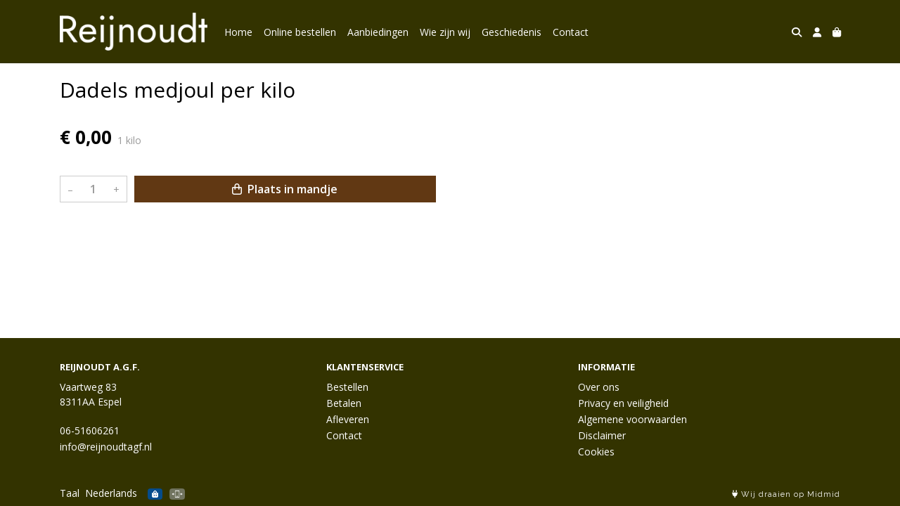

--- FILE ---
content_type: text/css
request_url: https://postuma.blob.core.windows.net/themes/reijnoudt/theme-variables-8af64a.css?v=526a6c5d9bde7cd65d80b246622a9f00
body_size: 1630
content:
:root
{
   --font-family: "Open Sans";
   --background-color: #ffffff;
   --top-navbar-background-color: #333300;
   --top-navbar-navitem-color: #ffffff;
   --top-navbar-navitem-color-focus: #ffcc00;
   --top-navbar-navitem-color-active: #ffcc00;
   --bottom-navbar-background-color: #333300;
   --bottom-navbar-border-color: #333300;
   --bottom-navbar-text-color: #ffffff;
   --bottom-navbar-navitem-color-focus: #cccccc;
   --product-thumbnail-border-color: #efefef;
   --product-thumbnail-border-color-hover: #cccccc;
   --product-thumbnail-title-color: #000000;
   --product-thumbnail-text-color: #000000;
   --product-thumbnail-price-color: #000000;
   --product-title-color: #000000;
   --product-text-color: #000000;
   --product-price-color: #000000;
   --checkout-price-color: #000000;
   --checkout-step-text-color: #000000;
   --checkout-step-background-color-active: #000000;
   --checkout-step-text-color-active: #ffffff;
   --link-color: #e8a60c;
   --link-color-focus: #A87808;
   --header-color: #000000;
   --text-default-color: #000000;
   --addtocart-button-text-color: #ffffff;
   --addtocart-button-text-color-hover: #ffffff;
   --addtocart-button-background-color: #613813;
   --addtocart-button-background-color-hover: #000000;
   --addtocart-button-border-color: #613813;
   --addtocart-button-border-color-hover: #000000;
   --primary-button-text-color: #ffffff;
   --primary-button-text-color-hover: #ffffff;
   --primary-button-background-color: #613813;
   --primary-button-background-color-hover: #000000;
   --primary-button-border-color: #613813;
   --primary-button-border-color-hover: #000000;
}
